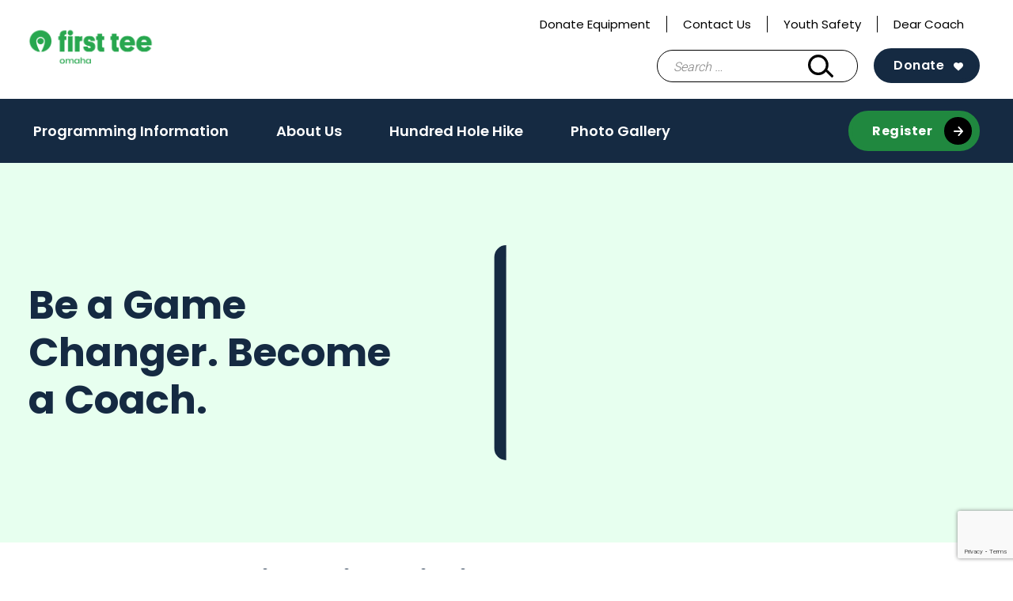

--- FILE ---
content_type: text/html; charset=utf-8
request_url: https://www.google.com/recaptcha/api2/anchor?ar=1&k=6LcHoeArAAAAABeUdPeyT1gg4H7GBOSjx5f7QPqA&co=aHR0cHM6Ly9maXJzdHRlZW9tYWhhLm9yZzo0NDM.&hl=en&v=PoyoqOPhxBO7pBk68S4YbpHZ&size=invisible&anchor-ms=20000&execute-ms=30000&cb=4gzsxwslemc
body_size: 48688
content:
<!DOCTYPE HTML><html dir="ltr" lang="en"><head><meta http-equiv="Content-Type" content="text/html; charset=UTF-8">
<meta http-equiv="X-UA-Compatible" content="IE=edge">
<title>reCAPTCHA</title>
<style type="text/css">
/* cyrillic-ext */
@font-face {
  font-family: 'Roboto';
  font-style: normal;
  font-weight: 400;
  font-stretch: 100%;
  src: url(//fonts.gstatic.com/s/roboto/v48/KFO7CnqEu92Fr1ME7kSn66aGLdTylUAMa3GUBHMdazTgWw.woff2) format('woff2');
  unicode-range: U+0460-052F, U+1C80-1C8A, U+20B4, U+2DE0-2DFF, U+A640-A69F, U+FE2E-FE2F;
}
/* cyrillic */
@font-face {
  font-family: 'Roboto';
  font-style: normal;
  font-weight: 400;
  font-stretch: 100%;
  src: url(//fonts.gstatic.com/s/roboto/v48/KFO7CnqEu92Fr1ME7kSn66aGLdTylUAMa3iUBHMdazTgWw.woff2) format('woff2');
  unicode-range: U+0301, U+0400-045F, U+0490-0491, U+04B0-04B1, U+2116;
}
/* greek-ext */
@font-face {
  font-family: 'Roboto';
  font-style: normal;
  font-weight: 400;
  font-stretch: 100%;
  src: url(//fonts.gstatic.com/s/roboto/v48/KFO7CnqEu92Fr1ME7kSn66aGLdTylUAMa3CUBHMdazTgWw.woff2) format('woff2');
  unicode-range: U+1F00-1FFF;
}
/* greek */
@font-face {
  font-family: 'Roboto';
  font-style: normal;
  font-weight: 400;
  font-stretch: 100%;
  src: url(//fonts.gstatic.com/s/roboto/v48/KFO7CnqEu92Fr1ME7kSn66aGLdTylUAMa3-UBHMdazTgWw.woff2) format('woff2');
  unicode-range: U+0370-0377, U+037A-037F, U+0384-038A, U+038C, U+038E-03A1, U+03A3-03FF;
}
/* math */
@font-face {
  font-family: 'Roboto';
  font-style: normal;
  font-weight: 400;
  font-stretch: 100%;
  src: url(//fonts.gstatic.com/s/roboto/v48/KFO7CnqEu92Fr1ME7kSn66aGLdTylUAMawCUBHMdazTgWw.woff2) format('woff2');
  unicode-range: U+0302-0303, U+0305, U+0307-0308, U+0310, U+0312, U+0315, U+031A, U+0326-0327, U+032C, U+032F-0330, U+0332-0333, U+0338, U+033A, U+0346, U+034D, U+0391-03A1, U+03A3-03A9, U+03B1-03C9, U+03D1, U+03D5-03D6, U+03F0-03F1, U+03F4-03F5, U+2016-2017, U+2034-2038, U+203C, U+2040, U+2043, U+2047, U+2050, U+2057, U+205F, U+2070-2071, U+2074-208E, U+2090-209C, U+20D0-20DC, U+20E1, U+20E5-20EF, U+2100-2112, U+2114-2115, U+2117-2121, U+2123-214F, U+2190, U+2192, U+2194-21AE, U+21B0-21E5, U+21F1-21F2, U+21F4-2211, U+2213-2214, U+2216-22FF, U+2308-230B, U+2310, U+2319, U+231C-2321, U+2336-237A, U+237C, U+2395, U+239B-23B7, U+23D0, U+23DC-23E1, U+2474-2475, U+25AF, U+25B3, U+25B7, U+25BD, U+25C1, U+25CA, U+25CC, U+25FB, U+266D-266F, U+27C0-27FF, U+2900-2AFF, U+2B0E-2B11, U+2B30-2B4C, U+2BFE, U+3030, U+FF5B, U+FF5D, U+1D400-1D7FF, U+1EE00-1EEFF;
}
/* symbols */
@font-face {
  font-family: 'Roboto';
  font-style: normal;
  font-weight: 400;
  font-stretch: 100%;
  src: url(//fonts.gstatic.com/s/roboto/v48/KFO7CnqEu92Fr1ME7kSn66aGLdTylUAMaxKUBHMdazTgWw.woff2) format('woff2');
  unicode-range: U+0001-000C, U+000E-001F, U+007F-009F, U+20DD-20E0, U+20E2-20E4, U+2150-218F, U+2190, U+2192, U+2194-2199, U+21AF, U+21E6-21F0, U+21F3, U+2218-2219, U+2299, U+22C4-22C6, U+2300-243F, U+2440-244A, U+2460-24FF, U+25A0-27BF, U+2800-28FF, U+2921-2922, U+2981, U+29BF, U+29EB, U+2B00-2BFF, U+4DC0-4DFF, U+FFF9-FFFB, U+10140-1018E, U+10190-1019C, U+101A0, U+101D0-101FD, U+102E0-102FB, U+10E60-10E7E, U+1D2C0-1D2D3, U+1D2E0-1D37F, U+1F000-1F0FF, U+1F100-1F1AD, U+1F1E6-1F1FF, U+1F30D-1F30F, U+1F315, U+1F31C, U+1F31E, U+1F320-1F32C, U+1F336, U+1F378, U+1F37D, U+1F382, U+1F393-1F39F, U+1F3A7-1F3A8, U+1F3AC-1F3AF, U+1F3C2, U+1F3C4-1F3C6, U+1F3CA-1F3CE, U+1F3D4-1F3E0, U+1F3ED, U+1F3F1-1F3F3, U+1F3F5-1F3F7, U+1F408, U+1F415, U+1F41F, U+1F426, U+1F43F, U+1F441-1F442, U+1F444, U+1F446-1F449, U+1F44C-1F44E, U+1F453, U+1F46A, U+1F47D, U+1F4A3, U+1F4B0, U+1F4B3, U+1F4B9, U+1F4BB, U+1F4BF, U+1F4C8-1F4CB, U+1F4D6, U+1F4DA, U+1F4DF, U+1F4E3-1F4E6, U+1F4EA-1F4ED, U+1F4F7, U+1F4F9-1F4FB, U+1F4FD-1F4FE, U+1F503, U+1F507-1F50B, U+1F50D, U+1F512-1F513, U+1F53E-1F54A, U+1F54F-1F5FA, U+1F610, U+1F650-1F67F, U+1F687, U+1F68D, U+1F691, U+1F694, U+1F698, U+1F6AD, U+1F6B2, U+1F6B9-1F6BA, U+1F6BC, U+1F6C6-1F6CF, U+1F6D3-1F6D7, U+1F6E0-1F6EA, U+1F6F0-1F6F3, U+1F6F7-1F6FC, U+1F700-1F7FF, U+1F800-1F80B, U+1F810-1F847, U+1F850-1F859, U+1F860-1F887, U+1F890-1F8AD, U+1F8B0-1F8BB, U+1F8C0-1F8C1, U+1F900-1F90B, U+1F93B, U+1F946, U+1F984, U+1F996, U+1F9E9, U+1FA00-1FA6F, U+1FA70-1FA7C, U+1FA80-1FA89, U+1FA8F-1FAC6, U+1FACE-1FADC, U+1FADF-1FAE9, U+1FAF0-1FAF8, U+1FB00-1FBFF;
}
/* vietnamese */
@font-face {
  font-family: 'Roboto';
  font-style: normal;
  font-weight: 400;
  font-stretch: 100%;
  src: url(//fonts.gstatic.com/s/roboto/v48/KFO7CnqEu92Fr1ME7kSn66aGLdTylUAMa3OUBHMdazTgWw.woff2) format('woff2');
  unicode-range: U+0102-0103, U+0110-0111, U+0128-0129, U+0168-0169, U+01A0-01A1, U+01AF-01B0, U+0300-0301, U+0303-0304, U+0308-0309, U+0323, U+0329, U+1EA0-1EF9, U+20AB;
}
/* latin-ext */
@font-face {
  font-family: 'Roboto';
  font-style: normal;
  font-weight: 400;
  font-stretch: 100%;
  src: url(//fonts.gstatic.com/s/roboto/v48/KFO7CnqEu92Fr1ME7kSn66aGLdTylUAMa3KUBHMdazTgWw.woff2) format('woff2');
  unicode-range: U+0100-02BA, U+02BD-02C5, U+02C7-02CC, U+02CE-02D7, U+02DD-02FF, U+0304, U+0308, U+0329, U+1D00-1DBF, U+1E00-1E9F, U+1EF2-1EFF, U+2020, U+20A0-20AB, U+20AD-20C0, U+2113, U+2C60-2C7F, U+A720-A7FF;
}
/* latin */
@font-face {
  font-family: 'Roboto';
  font-style: normal;
  font-weight: 400;
  font-stretch: 100%;
  src: url(//fonts.gstatic.com/s/roboto/v48/KFO7CnqEu92Fr1ME7kSn66aGLdTylUAMa3yUBHMdazQ.woff2) format('woff2');
  unicode-range: U+0000-00FF, U+0131, U+0152-0153, U+02BB-02BC, U+02C6, U+02DA, U+02DC, U+0304, U+0308, U+0329, U+2000-206F, U+20AC, U+2122, U+2191, U+2193, U+2212, U+2215, U+FEFF, U+FFFD;
}
/* cyrillic-ext */
@font-face {
  font-family: 'Roboto';
  font-style: normal;
  font-weight: 500;
  font-stretch: 100%;
  src: url(//fonts.gstatic.com/s/roboto/v48/KFO7CnqEu92Fr1ME7kSn66aGLdTylUAMa3GUBHMdazTgWw.woff2) format('woff2');
  unicode-range: U+0460-052F, U+1C80-1C8A, U+20B4, U+2DE0-2DFF, U+A640-A69F, U+FE2E-FE2F;
}
/* cyrillic */
@font-face {
  font-family: 'Roboto';
  font-style: normal;
  font-weight: 500;
  font-stretch: 100%;
  src: url(//fonts.gstatic.com/s/roboto/v48/KFO7CnqEu92Fr1ME7kSn66aGLdTylUAMa3iUBHMdazTgWw.woff2) format('woff2');
  unicode-range: U+0301, U+0400-045F, U+0490-0491, U+04B0-04B1, U+2116;
}
/* greek-ext */
@font-face {
  font-family: 'Roboto';
  font-style: normal;
  font-weight: 500;
  font-stretch: 100%;
  src: url(//fonts.gstatic.com/s/roboto/v48/KFO7CnqEu92Fr1ME7kSn66aGLdTylUAMa3CUBHMdazTgWw.woff2) format('woff2');
  unicode-range: U+1F00-1FFF;
}
/* greek */
@font-face {
  font-family: 'Roboto';
  font-style: normal;
  font-weight: 500;
  font-stretch: 100%;
  src: url(//fonts.gstatic.com/s/roboto/v48/KFO7CnqEu92Fr1ME7kSn66aGLdTylUAMa3-UBHMdazTgWw.woff2) format('woff2');
  unicode-range: U+0370-0377, U+037A-037F, U+0384-038A, U+038C, U+038E-03A1, U+03A3-03FF;
}
/* math */
@font-face {
  font-family: 'Roboto';
  font-style: normal;
  font-weight: 500;
  font-stretch: 100%;
  src: url(//fonts.gstatic.com/s/roboto/v48/KFO7CnqEu92Fr1ME7kSn66aGLdTylUAMawCUBHMdazTgWw.woff2) format('woff2');
  unicode-range: U+0302-0303, U+0305, U+0307-0308, U+0310, U+0312, U+0315, U+031A, U+0326-0327, U+032C, U+032F-0330, U+0332-0333, U+0338, U+033A, U+0346, U+034D, U+0391-03A1, U+03A3-03A9, U+03B1-03C9, U+03D1, U+03D5-03D6, U+03F0-03F1, U+03F4-03F5, U+2016-2017, U+2034-2038, U+203C, U+2040, U+2043, U+2047, U+2050, U+2057, U+205F, U+2070-2071, U+2074-208E, U+2090-209C, U+20D0-20DC, U+20E1, U+20E5-20EF, U+2100-2112, U+2114-2115, U+2117-2121, U+2123-214F, U+2190, U+2192, U+2194-21AE, U+21B0-21E5, U+21F1-21F2, U+21F4-2211, U+2213-2214, U+2216-22FF, U+2308-230B, U+2310, U+2319, U+231C-2321, U+2336-237A, U+237C, U+2395, U+239B-23B7, U+23D0, U+23DC-23E1, U+2474-2475, U+25AF, U+25B3, U+25B7, U+25BD, U+25C1, U+25CA, U+25CC, U+25FB, U+266D-266F, U+27C0-27FF, U+2900-2AFF, U+2B0E-2B11, U+2B30-2B4C, U+2BFE, U+3030, U+FF5B, U+FF5D, U+1D400-1D7FF, U+1EE00-1EEFF;
}
/* symbols */
@font-face {
  font-family: 'Roboto';
  font-style: normal;
  font-weight: 500;
  font-stretch: 100%;
  src: url(//fonts.gstatic.com/s/roboto/v48/KFO7CnqEu92Fr1ME7kSn66aGLdTylUAMaxKUBHMdazTgWw.woff2) format('woff2');
  unicode-range: U+0001-000C, U+000E-001F, U+007F-009F, U+20DD-20E0, U+20E2-20E4, U+2150-218F, U+2190, U+2192, U+2194-2199, U+21AF, U+21E6-21F0, U+21F3, U+2218-2219, U+2299, U+22C4-22C6, U+2300-243F, U+2440-244A, U+2460-24FF, U+25A0-27BF, U+2800-28FF, U+2921-2922, U+2981, U+29BF, U+29EB, U+2B00-2BFF, U+4DC0-4DFF, U+FFF9-FFFB, U+10140-1018E, U+10190-1019C, U+101A0, U+101D0-101FD, U+102E0-102FB, U+10E60-10E7E, U+1D2C0-1D2D3, U+1D2E0-1D37F, U+1F000-1F0FF, U+1F100-1F1AD, U+1F1E6-1F1FF, U+1F30D-1F30F, U+1F315, U+1F31C, U+1F31E, U+1F320-1F32C, U+1F336, U+1F378, U+1F37D, U+1F382, U+1F393-1F39F, U+1F3A7-1F3A8, U+1F3AC-1F3AF, U+1F3C2, U+1F3C4-1F3C6, U+1F3CA-1F3CE, U+1F3D4-1F3E0, U+1F3ED, U+1F3F1-1F3F3, U+1F3F5-1F3F7, U+1F408, U+1F415, U+1F41F, U+1F426, U+1F43F, U+1F441-1F442, U+1F444, U+1F446-1F449, U+1F44C-1F44E, U+1F453, U+1F46A, U+1F47D, U+1F4A3, U+1F4B0, U+1F4B3, U+1F4B9, U+1F4BB, U+1F4BF, U+1F4C8-1F4CB, U+1F4D6, U+1F4DA, U+1F4DF, U+1F4E3-1F4E6, U+1F4EA-1F4ED, U+1F4F7, U+1F4F9-1F4FB, U+1F4FD-1F4FE, U+1F503, U+1F507-1F50B, U+1F50D, U+1F512-1F513, U+1F53E-1F54A, U+1F54F-1F5FA, U+1F610, U+1F650-1F67F, U+1F687, U+1F68D, U+1F691, U+1F694, U+1F698, U+1F6AD, U+1F6B2, U+1F6B9-1F6BA, U+1F6BC, U+1F6C6-1F6CF, U+1F6D3-1F6D7, U+1F6E0-1F6EA, U+1F6F0-1F6F3, U+1F6F7-1F6FC, U+1F700-1F7FF, U+1F800-1F80B, U+1F810-1F847, U+1F850-1F859, U+1F860-1F887, U+1F890-1F8AD, U+1F8B0-1F8BB, U+1F8C0-1F8C1, U+1F900-1F90B, U+1F93B, U+1F946, U+1F984, U+1F996, U+1F9E9, U+1FA00-1FA6F, U+1FA70-1FA7C, U+1FA80-1FA89, U+1FA8F-1FAC6, U+1FACE-1FADC, U+1FADF-1FAE9, U+1FAF0-1FAF8, U+1FB00-1FBFF;
}
/* vietnamese */
@font-face {
  font-family: 'Roboto';
  font-style: normal;
  font-weight: 500;
  font-stretch: 100%;
  src: url(//fonts.gstatic.com/s/roboto/v48/KFO7CnqEu92Fr1ME7kSn66aGLdTylUAMa3OUBHMdazTgWw.woff2) format('woff2');
  unicode-range: U+0102-0103, U+0110-0111, U+0128-0129, U+0168-0169, U+01A0-01A1, U+01AF-01B0, U+0300-0301, U+0303-0304, U+0308-0309, U+0323, U+0329, U+1EA0-1EF9, U+20AB;
}
/* latin-ext */
@font-face {
  font-family: 'Roboto';
  font-style: normal;
  font-weight: 500;
  font-stretch: 100%;
  src: url(//fonts.gstatic.com/s/roboto/v48/KFO7CnqEu92Fr1ME7kSn66aGLdTylUAMa3KUBHMdazTgWw.woff2) format('woff2');
  unicode-range: U+0100-02BA, U+02BD-02C5, U+02C7-02CC, U+02CE-02D7, U+02DD-02FF, U+0304, U+0308, U+0329, U+1D00-1DBF, U+1E00-1E9F, U+1EF2-1EFF, U+2020, U+20A0-20AB, U+20AD-20C0, U+2113, U+2C60-2C7F, U+A720-A7FF;
}
/* latin */
@font-face {
  font-family: 'Roboto';
  font-style: normal;
  font-weight: 500;
  font-stretch: 100%;
  src: url(//fonts.gstatic.com/s/roboto/v48/KFO7CnqEu92Fr1ME7kSn66aGLdTylUAMa3yUBHMdazQ.woff2) format('woff2');
  unicode-range: U+0000-00FF, U+0131, U+0152-0153, U+02BB-02BC, U+02C6, U+02DA, U+02DC, U+0304, U+0308, U+0329, U+2000-206F, U+20AC, U+2122, U+2191, U+2193, U+2212, U+2215, U+FEFF, U+FFFD;
}
/* cyrillic-ext */
@font-face {
  font-family: 'Roboto';
  font-style: normal;
  font-weight: 900;
  font-stretch: 100%;
  src: url(//fonts.gstatic.com/s/roboto/v48/KFO7CnqEu92Fr1ME7kSn66aGLdTylUAMa3GUBHMdazTgWw.woff2) format('woff2');
  unicode-range: U+0460-052F, U+1C80-1C8A, U+20B4, U+2DE0-2DFF, U+A640-A69F, U+FE2E-FE2F;
}
/* cyrillic */
@font-face {
  font-family: 'Roboto';
  font-style: normal;
  font-weight: 900;
  font-stretch: 100%;
  src: url(//fonts.gstatic.com/s/roboto/v48/KFO7CnqEu92Fr1ME7kSn66aGLdTylUAMa3iUBHMdazTgWw.woff2) format('woff2');
  unicode-range: U+0301, U+0400-045F, U+0490-0491, U+04B0-04B1, U+2116;
}
/* greek-ext */
@font-face {
  font-family: 'Roboto';
  font-style: normal;
  font-weight: 900;
  font-stretch: 100%;
  src: url(//fonts.gstatic.com/s/roboto/v48/KFO7CnqEu92Fr1ME7kSn66aGLdTylUAMa3CUBHMdazTgWw.woff2) format('woff2');
  unicode-range: U+1F00-1FFF;
}
/* greek */
@font-face {
  font-family: 'Roboto';
  font-style: normal;
  font-weight: 900;
  font-stretch: 100%;
  src: url(//fonts.gstatic.com/s/roboto/v48/KFO7CnqEu92Fr1ME7kSn66aGLdTylUAMa3-UBHMdazTgWw.woff2) format('woff2');
  unicode-range: U+0370-0377, U+037A-037F, U+0384-038A, U+038C, U+038E-03A1, U+03A3-03FF;
}
/* math */
@font-face {
  font-family: 'Roboto';
  font-style: normal;
  font-weight: 900;
  font-stretch: 100%;
  src: url(//fonts.gstatic.com/s/roboto/v48/KFO7CnqEu92Fr1ME7kSn66aGLdTylUAMawCUBHMdazTgWw.woff2) format('woff2');
  unicode-range: U+0302-0303, U+0305, U+0307-0308, U+0310, U+0312, U+0315, U+031A, U+0326-0327, U+032C, U+032F-0330, U+0332-0333, U+0338, U+033A, U+0346, U+034D, U+0391-03A1, U+03A3-03A9, U+03B1-03C9, U+03D1, U+03D5-03D6, U+03F0-03F1, U+03F4-03F5, U+2016-2017, U+2034-2038, U+203C, U+2040, U+2043, U+2047, U+2050, U+2057, U+205F, U+2070-2071, U+2074-208E, U+2090-209C, U+20D0-20DC, U+20E1, U+20E5-20EF, U+2100-2112, U+2114-2115, U+2117-2121, U+2123-214F, U+2190, U+2192, U+2194-21AE, U+21B0-21E5, U+21F1-21F2, U+21F4-2211, U+2213-2214, U+2216-22FF, U+2308-230B, U+2310, U+2319, U+231C-2321, U+2336-237A, U+237C, U+2395, U+239B-23B7, U+23D0, U+23DC-23E1, U+2474-2475, U+25AF, U+25B3, U+25B7, U+25BD, U+25C1, U+25CA, U+25CC, U+25FB, U+266D-266F, U+27C0-27FF, U+2900-2AFF, U+2B0E-2B11, U+2B30-2B4C, U+2BFE, U+3030, U+FF5B, U+FF5D, U+1D400-1D7FF, U+1EE00-1EEFF;
}
/* symbols */
@font-face {
  font-family: 'Roboto';
  font-style: normal;
  font-weight: 900;
  font-stretch: 100%;
  src: url(//fonts.gstatic.com/s/roboto/v48/KFO7CnqEu92Fr1ME7kSn66aGLdTylUAMaxKUBHMdazTgWw.woff2) format('woff2');
  unicode-range: U+0001-000C, U+000E-001F, U+007F-009F, U+20DD-20E0, U+20E2-20E4, U+2150-218F, U+2190, U+2192, U+2194-2199, U+21AF, U+21E6-21F0, U+21F3, U+2218-2219, U+2299, U+22C4-22C6, U+2300-243F, U+2440-244A, U+2460-24FF, U+25A0-27BF, U+2800-28FF, U+2921-2922, U+2981, U+29BF, U+29EB, U+2B00-2BFF, U+4DC0-4DFF, U+FFF9-FFFB, U+10140-1018E, U+10190-1019C, U+101A0, U+101D0-101FD, U+102E0-102FB, U+10E60-10E7E, U+1D2C0-1D2D3, U+1D2E0-1D37F, U+1F000-1F0FF, U+1F100-1F1AD, U+1F1E6-1F1FF, U+1F30D-1F30F, U+1F315, U+1F31C, U+1F31E, U+1F320-1F32C, U+1F336, U+1F378, U+1F37D, U+1F382, U+1F393-1F39F, U+1F3A7-1F3A8, U+1F3AC-1F3AF, U+1F3C2, U+1F3C4-1F3C6, U+1F3CA-1F3CE, U+1F3D4-1F3E0, U+1F3ED, U+1F3F1-1F3F3, U+1F3F5-1F3F7, U+1F408, U+1F415, U+1F41F, U+1F426, U+1F43F, U+1F441-1F442, U+1F444, U+1F446-1F449, U+1F44C-1F44E, U+1F453, U+1F46A, U+1F47D, U+1F4A3, U+1F4B0, U+1F4B3, U+1F4B9, U+1F4BB, U+1F4BF, U+1F4C8-1F4CB, U+1F4D6, U+1F4DA, U+1F4DF, U+1F4E3-1F4E6, U+1F4EA-1F4ED, U+1F4F7, U+1F4F9-1F4FB, U+1F4FD-1F4FE, U+1F503, U+1F507-1F50B, U+1F50D, U+1F512-1F513, U+1F53E-1F54A, U+1F54F-1F5FA, U+1F610, U+1F650-1F67F, U+1F687, U+1F68D, U+1F691, U+1F694, U+1F698, U+1F6AD, U+1F6B2, U+1F6B9-1F6BA, U+1F6BC, U+1F6C6-1F6CF, U+1F6D3-1F6D7, U+1F6E0-1F6EA, U+1F6F0-1F6F3, U+1F6F7-1F6FC, U+1F700-1F7FF, U+1F800-1F80B, U+1F810-1F847, U+1F850-1F859, U+1F860-1F887, U+1F890-1F8AD, U+1F8B0-1F8BB, U+1F8C0-1F8C1, U+1F900-1F90B, U+1F93B, U+1F946, U+1F984, U+1F996, U+1F9E9, U+1FA00-1FA6F, U+1FA70-1FA7C, U+1FA80-1FA89, U+1FA8F-1FAC6, U+1FACE-1FADC, U+1FADF-1FAE9, U+1FAF0-1FAF8, U+1FB00-1FBFF;
}
/* vietnamese */
@font-face {
  font-family: 'Roboto';
  font-style: normal;
  font-weight: 900;
  font-stretch: 100%;
  src: url(//fonts.gstatic.com/s/roboto/v48/KFO7CnqEu92Fr1ME7kSn66aGLdTylUAMa3OUBHMdazTgWw.woff2) format('woff2');
  unicode-range: U+0102-0103, U+0110-0111, U+0128-0129, U+0168-0169, U+01A0-01A1, U+01AF-01B0, U+0300-0301, U+0303-0304, U+0308-0309, U+0323, U+0329, U+1EA0-1EF9, U+20AB;
}
/* latin-ext */
@font-face {
  font-family: 'Roboto';
  font-style: normal;
  font-weight: 900;
  font-stretch: 100%;
  src: url(//fonts.gstatic.com/s/roboto/v48/KFO7CnqEu92Fr1ME7kSn66aGLdTylUAMa3KUBHMdazTgWw.woff2) format('woff2');
  unicode-range: U+0100-02BA, U+02BD-02C5, U+02C7-02CC, U+02CE-02D7, U+02DD-02FF, U+0304, U+0308, U+0329, U+1D00-1DBF, U+1E00-1E9F, U+1EF2-1EFF, U+2020, U+20A0-20AB, U+20AD-20C0, U+2113, U+2C60-2C7F, U+A720-A7FF;
}
/* latin */
@font-face {
  font-family: 'Roboto';
  font-style: normal;
  font-weight: 900;
  font-stretch: 100%;
  src: url(//fonts.gstatic.com/s/roboto/v48/KFO7CnqEu92Fr1ME7kSn66aGLdTylUAMa3yUBHMdazQ.woff2) format('woff2');
  unicode-range: U+0000-00FF, U+0131, U+0152-0153, U+02BB-02BC, U+02C6, U+02DA, U+02DC, U+0304, U+0308, U+0329, U+2000-206F, U+20AC, U+2122, U+2191, U+2193, U+2212, U+2215, U+FEFF, U+FFFD;
}

</style>
<link rel="stylesheet" type="text/css" href="https://www.gstatic.com/recaptcha/releases/PoyoqOPhxBO7pBk68S4YbpHZ/styles__ltr.css">
<script nonce="ok7BZ7jsfzmunx24JDcEfA" type="text/javascript">window['__recaptcha_api'] = 'https://www.google.com/recaptcha/api2/';</script>
<script type="text/javascript" src="https://www.gstatic.com/recaptcha/releases/PoyoqOPhxBO7pBk68S4YbpHZ/recaptcha__en.js" nonce="ok7BZ7jsfzmunx24JDcEfA">
      
    </script></head>
<body><div id="rc-anchor-alert" class="rc-anchor-alert"></div>
<input type="hidden" id="recaptcha-token" value="[base64]">
<script type="text/javascript" nonce="ok7BZ7jsfzmunx24JDcEfA">
      recaptcha.anchor.Main.init("[\x22ainput\x22,[\x22bgdata\x22,\x22\x22,\[base64]/[base64]/MjU1Ong/[base64]/[base64]/[base64]/[base64]/[base64]/[base64]/[base64]/[base64]/[base64]/[base64]/[base64]/[base64]/[base64]/[base64]/[base64]\\u003d\x22,\[base64]\x22,\x22wo07JsK6cVIdEMKCdsO5woY7TsK+QjPCicKdwrTDh8OaJ8O5Qi7Dm8Kmw4nCoSXDscKIw5dhw4oEwrvDmsKfw7wtLD8CQsKfw54Bw7/ClAMGwq44Q8OAw5UYwqweBsOUWcK+w6bDoMKWUcKmwrABw4DDkcK9MjIjL8K5DTjCj8O8wopPw55Fwpg0wq7DrsOEe8KXw5DCh8Kxwq0xXF7DkcKNw4DCgcKMFCN8w7DDocK3LUHCrMOXwpbDvcOpw57CgsOuw40iw7/[base64]/DoMOHwrwSWjjDhhwLMcOwSsOXw78TwrrCo8OhK8ORw6vDu2bDsTHCiFbCtG7DvsKSBFzDkwpnAnrChsOnwqvDvcKlwq/CvMOdwprDkD5teCx0wpvDrxlUWWoSN3EpUsOywobClREywqXDnz1MwrBHRMKiHsOrwqXCgMO5RgnDmsKXEVImwpfDicOHeQkFw49wScOqwp3DlcOTwqc7w697w5/Cl8KxMMO0K1giLcOkwo8JwrDCucKbXMOXwrfDjHzDtsK7bsKyUcK0w49Lw4XDhQl6w5LDnsOGw4fDklHClcOddsK6DEVUMwsvZxNHw6Foc8KBGsO2w4DCncOrw7PDqxTDrsKuAkrCmkLCtsO6wp50GwQawr10w5ZSw43CscOvw7rDu8KZTsOYE3Ugw7IQwrZZwqQNw7/DosOhbRzClsK3fmnCqTbDswrDuMOfwqLCsMOMe8KyR8Oow4UpP8O7G8KAw4MQbmbDo0HDn8Ojw53DiFgCN8KPw7wGQ0kpXzMnw4vCq1jCnkgwPlfDqULCj8Kmw6HDhcOGw5fCsXhlwojDmkHDocOVw57DvnVgw59YIsOrw7LCl0kRwo/DtMKKw6RZwofDrnrDtk3DuEnCoMOfwo/[base64]/DrMO0wok2wq7DucKTw6lvw5fDqcKIwoDClMKzw4VdMlDDnsOuGsO1wonDuERlwp/[base64]/w7bCnnVTVBZ5SWJCasOFwrxqGCgzMh9Jw7cIw741w6RpG8Kkw4g0DsOOwpQcw4PDjMOSFlskETnCoAFpw7fCgsK4bEciwpUyFsO6w6HCi2DDmCYEw5c/[base64]/CiThqUsKmCsKSw4JTOUPCkcOjFgN8XxtvURNEVsOFBGLDkx/[base64]/[base64]/Az9RHWDCj0bDjSw4w5XDrsKkwol+eSvCqXV4O8K5w4rClTLCiUXCqMKsWMKXwpkuNcKSP191w6xNEcOtETFcw7fDoWA4VnZ4w5rDhHQMwqkXw4BDWHICdMKhw5New69He8KWw7IpHcKCBMKQFgrDgsONTzVgw5/CtcO9TgkoIxLDnMOJw4xJIB4bw7g8wobDgcKndcOQw4MXw4PDiUTDp8K2w4XDocOeW8OJe8O6w4/[base64]/Dp8OhRQRcw7fCrcKfw5oQTsORDQVAw5grRm7DiMO0w6J2cMOHTAN/w7rCqXNFck9kHsOPwpTDsFhkw6MLJMKRP8O6wonDm3LCjDbDhcOQVMOrEm3CucK6wpbDukkQw5J2w6sHM8KZwpo4ZBTCt1ASdT1LVsKWwrrCri9lXEVMwo/CpcKIVcOiwo7Du1/DqmvCssOXwrYqbw11w5UJFcKmPcO8w5HDu1gzXcKxwp1UMcObwq7Do07CsXDChFIfVMO+wokSwrRDwppRSkPCqMOABn8JN8K5Umokwp0lLFjCt8KNwpoZUsOtwpAPwoTDgcKUw4U0w7zDtx/[base64]/Dr8OYYH59D8K5KMK0wpfCoGokw7bCkBTCpgPCgsO4woAtbXvDrsKrKDpwwq99woAIw6nCl8KrTh98wpLCsMKww6w6cmDDgsObw7vCt2Uww6vDocKyCxpUXcOPFcOtw5vDvjfDl8OewrHDsMOfPsOcc8K8AsOkwp3Ctg/DijFbwonChhtKKTdYw6MWaTc2w7bCtUjDrsKkPMOQe8O3dMONwrDCoMKNZcOyw7vCicOTf8Opw7/Dn8KeEwfDgTPDg3rDrRFeVCcGw4zDjzbCv8OFw47Cn8OrwrJPLsKDwpNEOTJSwpVPw7JowpbDoV0OwrDCnS4lP8KmwoHDscKSb1PCusOFLcOKGcKkORAqSlXCrMKQfcOTwoYZw4/Dih4Cwoo0w5PCgcK0Fn5uRB4KwpvDkQ/CoUXClm3Dh8KKGcKcwrHDjA7DrcODYxbDkUdSw4gVHsO+wo7DnMOGBsKCwq/CvsOmX3rCh0fCny7Cv13DgiwCw7wia8OQR8O9w4oOO8KZwo7CusK8w5QoEF7DlsKIH2plJMOVecONCDzCm0vCicOIw7wlBELDmilPwooWO8OMcHlbwpDCg8OvEcKFwpTClylZKMOsci4VdcKyXSXDsMKgaXLDscK9wqpAY8KYw6/[base64]/DkEzCgRHDnk0rwqsiw6bDmQPCgh97U8ONw67DvlvDtsK2GRPCuzAywoDDgcOFwpI9wroqaMOywonDlsO3K2BIShfCuwsswrgEwrFwBsKIw63DrcORw70aw7ItXyhFUn/[base64]/CscKxJTPDrsKfwpXCsj7CsHwuw47Doyk6w7ESTzDDlMKZwrXChmfCiWvDmMKywpxCwqU+wrYcwrsmwr7DhHYWMMOTcMOBwrLCu2Ffw4Vmw5cLIcO4w7DCujXCgMKlNsOWUcKpwpHDvnnDrwJCwr3ClsO+w5IBwqtGwqjCrMOfSCDDmkdxL03DsBvCuA/DsR1ROgDCmMOALQxUwqHCq27DpsOZKsKhMlYoZMOvW8OJw57CtlPDlsK7ScOqwqDCr8KDwo0beHbCqsO0w7ddw77CmsOSFcKiW8Kswr/[base64]/wqbDrgAhw5hKM8OTIF5/CT7DmsK5ORrCjsKhw6NIwpdywq7CoMOuw45uLcOow6AZJTHDtMKaw5MYwqENcMOuwpFzC8KDwrfCmCfDpmLCs8OMwoVOJCouw6trWcKHaGIIwoE7OMKWwqXChU9ONcKiZcK6e8KkGsKpASDDiHjDmMKDfcK9IGpEw7IgKA/[base64]/CuRUIwopARS0SA17ChmE+wrLDu8ONNcKNIsOmQx3Cv8K6w67DjMKFw7VCwp9WMT/[base64]/[base64]/[base64]/[base64]/Dj8KLw5sRwpTDihbCv3JNOF7DkcOnMSQzwrcnw6tebDTCkRfDjMOKwr0yw5TCnEQ5wrZ1wpp5PFHCucKowqY2woYQw5J0w5J2w5xmw6hAbQEZwrjCphvDr8K+wqvDo0UCMcKrwpDDo8KGM1g4Vy/CrsKzVSnCr8OpdcKtwrXCtxMlHMK3wql6GcO6w7QCRMKzOcOGRXFgw7bDhMOkwqTCmw4swqVdwo/CrjrDtsKZWXBHw7R8w6FiKjfDtMOJdRDCizMRwpldw7c5bsO0TxxNw4vCocKpCcKmw4lgw7Fndi4QfzXCs3opBsOIZjXDnMORW8KgUn45BsOuKMO8w6PDqDLCgsOqwpZvw6IaOEh5w5TCqyYfQ8OTwr8XwpDCiMK8IX0pw6DDnBd6wr3DnTVxPVHChH/[base64]/DgMKiwqnCusO2w73DlQ3Co8KQB1PCr8OzfsK/woUbSMK6VsOPw6MUw4AdJTLDjAfDqlA4bcKMWmXChw/DoWwEdxNdw6MYw5F7wpwUw7XDrWrDicKgw5INcsKofUPCkgQ0wq/DksOcXE59VMOXQsOoQXTDtMKtGg5Pw5UmGsK4dsOuGA58EcOBw7DDiENXwq16w7nComfDojDCm2BVbXTDtMKRwo/Cj8KpNUPCvMO0EgcNIiE+w7fCh8O1fsKRNW/[base64]/CuQTDucOFwonDt2FLw4DCscO6w4oOesKba8Ovwq7CuRPCtRLDvBMJeMKJMlHDugxQRMKCw40vwqlDPMKbSAoSw6zClTptbCIcw4LDicKdIxTChsOJwrbDisOCw4xAIFhkwrHDuMK/w5FGMsKNw6DCtsKnJ8K8w4HCsMK4wrHDrEQzMMK3wpJ0w5BrEcKTwqzCssKROQzCnMOKUyDCi8O3Az7DmMK5wqjCrCjDlxjCoMKWwrVKw77ClsOZKGbDlzPCsX7DmsOowqLDiw/DkW0Mwr0HIsO6AsOFw6fDugjCvB3DoRjDlx9rDlQpwq0EwqPCogI8bsOBM8Ojw4hMfDMLwr4CVSbDhCnDoMOMw6fDjcONwrULwo9Ww6lQdcKawrcowq/DgcOZw50EwqrCqMKaWsOKR8OiGsOiLSl4wrQJw4MkGMOXwot9AR3DrcKTBsK8XwbCvcOOwprDpSDCk8KSwqUVwpwdw4F1w77ChXYeOMKJLF5wHMKWw4RYJxYLwrHCjTLCmRtKwqHCh0nCow/CoFVtwqEjwrLDhzpMMD7DgWXCssK5w60+w5hlBcKWw6/DmHPDnMO2woFfworDhsOtw6DDmgrDtsK2w6M4EcOtKA/CssOKw5lVR09Tw7YuY8Oww53Cpl3DjcO0w7/CiTDCkMO6chbDgW/CoRnCmxtoesK9OsKsRsKkdsKFw5RISMKsU2FWwoNOH8KOw4fDtQ0pN1pVUHEHw4zDusKTw7wNTMOsIjNLaVhcWcK0L38FMXttEAt2wopqU8Ouw5Quwr/ChsOAwqNkfHpFJcORw7t6wr3Ds8OnQsO8ZsO0w5LCi8KVCX0qwqLCk8KwDsKhb8KZwpPCmcOlw4dvT34+cMO6QBtpJ38gw7/DtMKfcVJlbkZML8KPwrliw4pew7MewqANw4bCl0cCC8OXw7wIVMO5wpPDtwwyw6XDuHjCqcK8dkTCsMOPVDYGw45Bw516w6lPWMKwIsOPK1nCjMOgEcKMbyMVXsOgwo0Ww4VHE8OyfHYVwoXCiHAKL8K3CnfDh0/DrMKhw7TCiXVpJsKGA8KJJxPDm8OubjnDu8OvCW/Cg8K9YWnDlMKoeBjCii/DuhvCgTvDuHTDihkBwqfClMOPc8K6w6YfwrN+woTCiMOUCl11NDJVwrPDpMKAw5oswrTCoUTCuDwxDmbCl8KbUjzDg8KVG0bDksOGWnPDn2nDvMKMUn7Cnx/Dp8Ogwpx4bMKLNXc7wqR+wp3CgsOsw65WPyoOw5PDmMKEG8OnwpzDvMOmw4VWw69IbCtWKVjDq8KMTkzDicO2wrPCgH7CgRPCvcKiOcKjw7JYwqXCsmV0OSQLw7HCrBLDu8Krw6LChzAEwq09w51haMOKwqLDocOZA8Kfwqkjw7M4w4BVQUZ7Hi/Ci1PDn2vDrsO7GMKNCCgOw4FNHcOFSiNTw4jDmMKcYkzCp8KSOXxJZsKqUsOCCgvCsUYKwp5HCl7DsQAQO2LCjsKMMsOqwp/DvncXwoYyw4cjw6LDlxsDwprCr8OTw757wpnDkMKew78TZ8OMwp/CpAkYZcOjLMOOKTg7w7F0bjnDu8KYbMKaw70RW8KWWHvDhx/CgMKQwrTCtcK/[base64]/[base64]/Dm0tUCQ/CjsK7wqzCi8KUw4HDisKhw73DncK/wrUPbEnCmcKTKncAC8Ogw6guw6fDnMOLw5bDoU/DhsKEwojCvMOFwrlZfcOHD1DDi8KlVsKAR8OUw5jDvg9Xwq1+wptudMKlDQ3DocKuw77Dul/DqcOPwozCvMOcU1QFw4/Cv8ORwpjDsWQfw4wMcsKUw4IdJsOJwqZPwrtVe0NFcXDDkj1FRgRLw79Ow6HDosO+woPCiVZ8wqtPw6YwDVEywq/[base64]/FkjDvRfDm21ZIwNUayVqYwMKwqFHw7ILwqLCksKiL8Kbw7XDiW51EVUeRMKdSTjCvsKlw67Dg8OlbF/ChsOlN0XDqsKFJlrDuT0uwqrCiXZ6wprDtShbNAfCmMOfentaNGtDw4vDmmFxECASwqJNOsOzwpAKbcKBwq4ww6N7ccOrwozDi3g4wr/DhFjCnsOIWDvDuMKfUsKMWcOZwqTDicKKNEwTw5zChCBDFcKVwpoSbx3DozsBw51hIntQw5zCoW98wofDp8OYTcKJwoHCmCTDj1MPw7vDoglccgRdMxvDqD57L8OwVBnCh8OmwpULeQ1Qw65aw6QsVXfCosK9QXNUPEckwqHCpsOZKyzCrFnDukg/T8KMcMKIwpwswo7CkMOBw7/Cs8KFw4MqPcK7wqhBEsKuw7bCpWzCp8OQwqHCsi9Pw7HCpXfCtQzCrcOhZivDjkRAw6HCqiAQw6TDnsKAw7bDmRvCpsO7wo10woLDmlrCgcOgMkcNwoHDkXLDjcKIf8KrScOmNhzCmXpDU8KoX8OFCE3CvMOtw6lKJWfCtGIFQsKFw4HClcKBW8OEJMO/G8Kcw4DCjWrDtDXDk8KvfMKnwqN0wrvDsQ96UXHDrxnCnEpfEHtFwpnCgHLDvMO9Mx/CtsKkfMK1VMKmYUnCoMKIwp/DucKHIzzCsmLDknM2w6HCp8KRw7bCnsKkwoRYHgDCm8KWwq9zZ8OIw4fCkj7CpMOtw4fCkmpLFMKLwosfUsKDwrTCtyd8Ul3CoE4mw4HDj8OLw7YqcgnCvlNTw4LCu0knJ23DuWJxUsOvwqQ5IsOocHpZw7PDqcKgw6XDjsK7w7/Dq0TDv8O3wprCqlPDqcKmw6XCocK7w49STWTDo8KNw77DkMKdIR8jGG/DisObw5sbc8K2XsOGw6tXX8KFw4F+wrLDu8O/[base64]/DqzXChcKRwpXDmSsawpBeJsKSLsKEHcKWBsO3fDXDhsOfwq00MUzDrgd5w7jCsypkw4doZ3h9w4kjw4cYw7vCn8Kae8OwZzIFw5YjGMOgwq7CssO8TUDCmH8Kw6RlwpzDmsO7JS/CksOESAXDpcK4wrbDs8Oow4TCrMOeWsKVMwTDtMKbAcOgwpYeRDfDr8OCwq0zdsKbwo/[base64]/wr/[base64]/w6sdw5ABG8KIwpPCkwMDM8KhI8O9w4/DqMKPB1DDvlfDg8OPRcKHcELDp8OqwpzDk8KDZlLDjBxJwroQwpDCg1Nkw48BQQTCjsKkDcOawpjCjzEtwqIQJjrCj3XCmwwaOsOfLAXDogDDhFLDssO/csKhLljDvMOiPAkHXMKyc3bCisKIFsOkcsK9wpZHZjPDlcKNGsOENMOhwqvDrsKDwrjDtHPCtXc3GsONTE3DucKowq0lwoLCjcKcwr/CtSQCw4haworCrUDDiQtJHg9oC8OLw4rDucOaBMKpRsO2TsOoQAlyeSJCL8KwwpVrZQDDgcO/wrvDvFktw6jCoH1ZKsKEZRrDlsK4w6HDiMOlSyNiDsKSXUvCqhEbw6DCg8KRCcOAw5TCqyvDoRfDhTLDv13Cs8OawqLCpsKCwp0Cw73ClE/[base64]/DhcOvwqDDtcKXwpTDgMKHcy7Dsy07wr0UZcOiHcOecS3CuAYeTSRTwrrCrWMje0NnOsO1XsKJwoBow4F1fMKAYxbDs3LCt8KWC0vCgQl/JMOYwpPCoS7CpsKDwrtLBxbChMOaw5nDq3gjwqXDhxrDhMK7w7DCvifCh2fDjMKbwox7K8OBQ8K/w4ZLVGDDhUczYcOXwrUuw7rDuEDDjgfDi8OBwp7DiWjCk8K8wobDg8KISjxnC8KCwpjCm8OOS0jDtFzClcKuBFXCm8K+SsOkwpfDslvDrsO2wqrCky57woAvw5XCj8O6wp3ClXdZXGjDk0TDj8KqJsOOFFJBMDQsL8KCwqNvwpPCn1M3w79bw4NFHlpbw4FzE1rDhD/[base64]/WGTCoVwMcMOrw4rCpMOBw5fCqMKfwoXCgMOQNQ7CnsKyacOtwpLCv0VyE8O9w6zCpcKJwp3CvW3Cj8OjODhwRcKeHsK7XjgyW8OiJF3Cg8KjJDIxw50Acntwwq7Cl8Oow7/CscOnST8cwqUhw6hgw5zDjRdywpUuwqHDucOdTMKIwo/CkxzCssO2JhUQUsKxw73Cv3sWYSnDu2/DkygRwpzDoMKhOSHDgh9tFMOwwpvCr1bDo8OPw4QewrFrdV8+NiNjw7rCosOUwrlvITnCvxzDkcOzw5zDuQbDnsONCQDDp8K2PcKOa8K2wr3CpAvCpMKUw4/Ctw7DhsORw5vDhcO0w7RKw5d3ZcO1aCjCgMKYwobCuWPCo8Ocw7rDsj8sH8Ogw6/CjQvCglbCscKYLmHDphzCoMO3QXjClkUAZsKYwo7CmS8dbV3CrcKzwqcNaktvwrTDvyjCkWBTIwZjw4/Chy8FbFhDCTrCtX5Nw6LDow/DghjDnsOjwo7DkGlhwqoVfcKsw6vDn8KQwpPChV4Fw7ECw57DpMKSA0wNwovDusOWwoPDhAnDiMOXfDZ+wqEgai0Sw6/[base64]/CjMK5wqvDmsOWwopfbMKcFngbw4Enw6lsw5zDqT8OI8Kiwo/DicObw7rDhsKlwqHDs1tMwrHCjcOcw5dVNMKnw49Vw5DDqj/Cs8Kgwo/DrlcOw7dfwoXDpgvCqsKMwo5hPMOSwpDDvcOEVz/DlDoew6jDoDFOdcOGw4sHR0XDucKiVn3CrMOjVcKUDMOTHMKoeEvDusK4wrHCgcKVw43CrQNDw7F/w65OwpgTfsKuwr4aAWfCk8OrSWLCvkMyJhtjYQrDusKOw6HCuMO5wrPCmFfDmw1ePivDmTx2HcOJw4vDkcOAw4zDiMOyCcO2SibDhsOiw4sHw49vEcO+U8OfTMKrwqBdEw9SWMKTWsOzwovCu0RXKlTDvcOYJjBYXcKzXcKHCwV9P8KHwoNNw7AVIxbCsXgMwq/DtStwURdAw4/DusO+wo9OIF7DocOgwrUODQBXw6dVw5NXJsOMSwrDh8KKwo7CkSB8VcOIwpR7wpVCdsOMOcOAwrE+G0EaEsOgwrPCtSjCiTU5wohxw6bCqMKBw5NNREvCnHByw5QfwobDssK9e3cxwqvCn1QUGVwrw5nDhMKhcsOHw5XDhMOywoXCrMK6wqA9w4ZibBsibsO/wqbDvlUWw4HDssKoXsKYw57Cm8KdwozDqsKqwr7DqsKlwqPCthbDi3bDq8KTwoZhecOxwpZ3DXvDkwMQOB3DmsOeUsKSaMOGw4LDkj9qQ8K0CkLCjMKqQMOYwrFtwo9SwrR6GcKfwqEMUsOhaGhBwp0PwqbDpS/DqBw7dCDDjDjDvSJcw4oCwqzCh2Q6w43DhsKqwoUHDkLDgjfDr8OIA0rDkMOtwoAVN8Ocwr7DoyN5w5kUwqTCl8OXw7c+woxpGU3CshQPw45jw6vDscKGIWfCqTU7HUbCvsKwwpYsw73ChDvDmsOuwq7CoMKFIQMMwpVZwrsOEsOnV8KewpbCocOvwp3ClsOKw7sobx/CsmFyd15uw4onBMKfw6MOw7BKwq7DlsKRRsO0LTPCnkvDpEPCk8O3enIpw5DCrMKUaEbDo2oRwrTCrMO7w5/DqE8Lwok7Ak3ClMOkwph+wo1ZwqwAwobCiR/DocOTXwbDkGkOACjCk8OOw6zDgsK2U0k7w7TCvMOpwqNMw6Qxw61HEBfDv0HDmMKhwrTDpsK2w7Qhw5jCvUPDoCwVw7rClsKteVxEw7A4w6nDl0YqbMOMccOPSMODYsOFwpfDlyfDg8ODw77DqVUoO8KPIcOlX0PDmwRtQ8KqUMKbwpHCnmMadi/DjsK/woPDg8Kswow2AQTDiCnCmUBFEW59wop8G8Ouw7fDn8KTwoXDmMOmw4TCrsKdG8K0w60yCsKHIhs6YUPCrcOpw4kkwoogwoItR8OEwrrDnxNowogqNWlZw6tXwrlIWsK3fcOBw4LCu8Ouw7NKw6rCm8OzwrbDu8ODZx/DhynDuT08dhRcCkTCu8OUZ8KjRsKeSMOAHsOuT8OeAMOfw7LDuC8BRsKFbEkKw5rDiRjCgMOdw63CpBnDgz4jw5wTwqfClmU8wrzClMK5wpPDrUHDk1bCqiHClG0pw7PDmGwoMMKxfwvDisOMIMKow7bClxYbXMKEGl/CpWjCk0g8w4NMw7HCqTnDtg7DqEjCrhZ/ZMOGA8KpA8OecVLDj8Kmwrdmw5TDtcO/wojCmsOawpXCgcKvwpjDrsOwwoI5cVB5ZnbCucKMOl1uwp8QwrovwpHCtQrCv8OFACDCqkjCqUrCnmJFRy/Cki52eBc4wrQnw7YeMy7DrcOIw4DDtcO2PDpew6xSEMKAw5tOwpl/dcKGw7DCgTQYw4tMwqLDkhZuw4xbwoXDoTzDv0LCq8Ofw4DCsMKPc8OVw7TDj34Cwoo4w4dBwrJXXcOVw7FmMGRqIQbDiVrCl8Oaw53ChQXDiMKaFizDssKOw5/ClMOpw5fCm8KawqIVwpsUw7JnWSZcw7MewrYswrzDmQHCrkFMAW9TwqvDlj9dw6jDvMOlwo3CpF4PNcOhwpY9w4/CssKtO8O8alXCszLCuzPClhEqwoFawqzDnGcdW8OEKsKjeMKVwrkIPT5hCTHDjcO1a2Inwq/CpHrCgUTCisOUecKww7QxwrQawpMPw4DDlgHCgiwpbjYXbEPCsy7DpBHDnTFHH8Ovwowsw5fDuHjDlsK1wrfCqcOpeRHCjcOewqQ+wqfCp8Kbwp0zb8KLfsO+wo/Cv8OQwqg+w45AGsOow77CqsOyX8Kdw709AMOjw49zWhvDqDzDtsOpZcO0asOWwrjDvzY8dsKre8OywqU+w75Ww6xOw4BRdsOnIWrConM8w6dFQCYhVRjDl8KHwpg0dcOYw4XDpMOcw4xUWT9dP8Ojw7YYw4xYIiYHQFvCksKBFGzDscOZw5sLKA/Dj8Kywo3CrWzDk1vDhsKIWHDDkQ0Oa3XDosOmwrTCvcKheMOdC2pYwoAMwrvCpMOpw6vDmA0RZH5gGCJ3w4VvwqI2w5wsdMOTwoZfwpQDwrLCvcOTPsK2AC9hYSLDvsOiw4wZKMKlwqYIYsKrwr4JJcOYD8ODU8O2H8KgworDhT/[base64]/Cmiohw7TCksOpwoQlw5F5wpXCv2gyTMKyw49/wp5wwrstbTfChF7CqxpOw7/Dm8KVw6XCu3cLwpF0aSTDihLDu8K2V8OawqbDsRrClsOrwpUQwpwAwrVuEmPCo1Q0CsOawpoZFFTDsMK+wpdew6gnDsKPaMKmBSVkwoRqw4dlw44Hw49cw6UzwoTDm8KXV8OKecODwoBNGcK+R8KXwp9TwoHCucO+w7bDr27DssKAfyoadcKSwr/[base64]/Cn8KUw6DDgwwRwq4Fc0E8wo/ChgPDosK2wooUwoEvSWPCpcO/[base64]/Dr8OiEcOaQ0TDomklR30HQ05ZwrvCt8OeL8KzZsOyw77CtWvCi3nCjChdwolXw7jDu0ELERNCYMKnTx9YwonCh2fCgsOww6xEwonDmMKqwpTCosOPw4YOwrvDtw14w7vDnsO5w6rDoMKpw7/[base64]/DtlnDgsKxTsOMPmgEw4vCp8KvwqMGL1JLwprDp1XCq8OaVMKXwqdSYgnDszLDs0BxwpxRCjA8w6x1wrjCoMOHM2LDrn/Dp8OrOTvCqAvCvsOEwqtXw5LDq8OIGD/[base64]/[base64]/w7o1XXZQwrsrQ8Kiwq/CocOKcgDCvMKkw6RZcjDClD1owopowppaO8KCwprCrigHRMOHw5EOwrDDlR/ClsOpFMKmM8OJXlnCoBfDv8OMw5DCqgo1RsOXw5nDl8OFE2rDrMOIwpACwrbDtcOkF8Ouw4bCu8KFwoDCj8OHw7TCtMOPc8Oyw7/[base64]/[base64]/w4HDlmBxw5cfXVRrbMKidsKLNMOawoLCqsKzwprCvsKKBFs1w71dVMOgwqnCsyoUa8OHa8ONdsOQwq/CpcOsw5jDsWUKacKzDMKkQUUtwqbCoMOLLMKne8KpOUwYwqrCmgMnACoewrjDnTDDjsK1w5DDt1vClMOqJRbCjsKlHMK9wqLCrFpNHMKTA8O6IMKcJcOuw73CgnPCosKNdmNUw6ddXsKTSFYRB8OuNcORw7TCusKjw4/CvsK/EsK0WU9sw4zCssOUw745wpvCoHTCkMOgw4bDtFvChknDiAk7wqLCqHUkwoTCp1bDgjVHwq3DkDTDscOGfgLCocOpwpouKcKdPT0XGMKHwrN7wozDuMOuwpvClyhcU8O6w5bCmMKnw6ZVw6dyeMOpYhbDjGzDlsOXwrzChcKjwpMBwrrDpSzCiCfCicKFw4FkQzFddF/[base64]/dkrCpMOmZCJ4wqIPwoZcwqdkwp3DglEnw7zDoznCr8OrJQHCiBkRwpDCqDsjJXjCmTgiRMOTa37CuF8wwpDDmsKmwpw6c1jDjG5OZ8O7DcOiwovDgwHCoV7DksOgAMKTw5XCk8O6w7p+ECTDt8KlZsK0w6pbMcOcw5sgwpbCqMKDNMKyw6Miw5kATMOCXE/Cq8OWwq9Dw4HCpcKwwqrDnsO7DDjDj8KHJzfCnl7CsBTDm8KIw50XScO1fWdHKClmGE8ww67CghYIw7DDnjzDtsOwwqMWw5XCqVIvIhvDiB8/DRbCnSE+w58AGG7CisOdwqnDqj1Vw6RHwqTDmcKdw53CjVTChMOzwokRwpHCpMOld8K/[base64]/[base64]/CmMOhw4zCt8Oiwo7Dind4wrUHPDDDh8K9w5xPJcKaf1Uyw7Qaa8OiwojCtWQRwr7ClWbDkMKFw7QZDyvDp8K8wqkYeQnDlMOWJsOAVsOHw7Ehw4UEGTHDscOlGMOuGMO0HDvDtHUYwoPCsMO8P2DCr0LCrnVHw5PCuCQdOMOGHcOMwp7Csnctwo/Dp3zDrXvCp0DDp0zCvDfDnsKbwroKRcOKTFLDng3CksK8dcOSVGXDnUTCr3rDqHDCn8OgOH9owrhEwqzDgsKmw6/Ds3zCpMO1w7DCisOwfy/[base64]/[base64]/Swdxw4Ubwo7DrcOFwptoEHTDgcOhA8O4J8KxPmYEYQk8O8Opw5k3CinCi8KOT8KnZcKxwqTCosOswrV/E8OKDcKGH2xUU8KFBMKcFMKEw40KHcOZwovDp8OdWF/DiUPDhsKRE8KXwqYcw6vCksOSwr3CvMKMJ0rDiMOFO0nDtMKrw67CisK9ZHzCtsOwQcKJwphwwrzCk8KkEgDCtl4lb8OdwozDvQTCh2EEYF7Dj8KPYHvCuCfCqcOTN3Q0TT/Cpi/[base64]/DMO1E8K2w7zCqltGw4p1Zg8LwqtRw5g2bUJ0KsKScMOzw7jCh8OvCUjCqWtCYjHClQ/CkkrDvcOZOcK6f3/DsThFccKRwp/DrMKlw5wbCUJvwqg0QQjCv3FRwptRw5N+wobCvCbCm8OVwr/[base64]/[base64]/wrEew7IBwqU+w6xafMKAF8K4bcOxw54/[base64]/Dt8KPelXCmsOVFsOnICA8KcOOw5XDjMK0wrrCoCLCr8OUEMKpw6PDscKqP8KJG8KswrZpPHdcw6zCmULDocOrbknDn3bCsnsVw6bDrDRTCsKVwpfDqUXCgR5pw68fwrXCr2XCigXDl3rDnMKSLsORw4dOfMOQAkzDpsO2wprDtXoqZ8OMwpjDi1/CkX9mEsKAKFrDpsKPfibCji/[base64]/d8OBN31DTcOgPyrDp1fCuzMyRlNoDsOjwqHCjmtFwrt7W3N3woFlfhzCug/CmcKTc0cENcO9D8Okw543wrjClcOzJkhJwp/CmVIvw54mHMOFKzA2aVUXZcKswpjDucO5wqLCisK6w7RawpRHdxjDuMKucEvCjih8wrxnLsKIwrbCkcKDw73DgMOuw60awpQPwqnDicKbL8KHwq7DtEt/EG7ChsKew69zw5Mzwq0ewqnCsAYTRQFEAUFoQ8O0C8KCc8KcwofCl8KnWMOcwpJgwqx4w68QCwTCqDgDSxnCoBDCtMKrw5rCm2lFfsO6w7rDkcK8WcOwwq/[base64]/[base64]/Cg0caY8K7wokIwp/[base64]/wo3Cg8O8HsObUAHChBPClsOJwonDpMOzwovCgMOUUMOmw7N0SVlFdkXDpMK9asOVwohuwqAmw4jDncKPw6ElwqrDm8KTVcOFw4R2w5w8CsO1bh7CuULCqn9Tw4jCkcK4HBbCgFEMKV3CmsKQasOwwpZYw4jDn8O9IjFOCMOvA2E0ZcOzU3/DnCJMw4DCsFlBwp7CkR7CiDAGwp8KwqrDoMOhwp7Clw4AfsOARMOIViJGeWHDgQrCr8KAwpjDuygxw5LDlsKSOsKAK8KUCsK2wp/[base64]/wpkfw54FWEfCt8O/UsKLw77DgUfCjzZ0w4rCt0zDslTDucOew6jCimk1eW/CqsO9wp8nw4hkJsKqbHrCksKiw7fDnhlXXW/[base64]/DsMOPw4HCvAhgB3MycsKMwrHDtxcIw5ZWfVHCpxnDn8O8w7DCrFjDuQfDqsOMw4DDtMK5w73Ds30MAMOuZ8KmPQnCizbDiFrClcOjRjDDrhlJwq4Ow7vDvcOtV2NGwpVjwrbCulvCmWbCvk/[base64]/[base64]/WMK4FVzCvGPDpBDDjcKVJmAJwopjw6wow73CkXdOw6rCtMKWwqYjBMODw6/DlB8nwrxaTGXCrH0AwphqDBMQfwHDvSt7ARlNw4VHwrZSw5nCjcKgw5XDpGTCnTwuwqvDsGJMBkHCgcKJSEUCwrNRHxXCnsO+w5XCvk/DtsOdwrdWwqPCt8K7CsKLwroPw6vDnMOiesKZN8Obw4vClxXCosOKXcKRwo9Ww4AyO8OCw4UOw6EZwrrDnw7Dl03DvR9Ta8KqUcKsBMK/w54oHE4mKcOvawDDswZFBcKFwoVuXwVow63Cs0/DqcKJacOOwqvDky/Dg8Kfw7vCu2Ivw6XCqWzDhMKgw75+YsOPN8Ocw4DCiHoQJ8KPw7w3KMOiw4JCwqFpIGZawovCpMOLwpw5e8OHw57ClgpGc8Osw7AkMMKzwqBdLcO0w4TCvlHCl8KXRMOPJALDrQAVwq/[base64]/RTwGw4AKw4/Dh8KZwpptFUXDosKyLcOKZcKmwqTCoMONGgHDgXkrJsKxYcODwqrChkAzMAh6GsKBc8KzGMKawqd7wq7CmsOLa3/ClcKJw58SwotOw5PDl0YWw5hCOAVvwoHCvmUhen4gw77DgnMQZUrDmMO7dQfDiMOWwrUKw59XIcKmITlsPcOQM2ogw6lCwrwywr7ClcOkwoE0LCtHwrZxNMOMwqzCrWJuXCxPw7AdEnTCrcKPwoZHwqgxwq7DmsKtw7UTwqRFwrzDhsKLw7/CuGHDv8KlagE0G3tBwq9QwqZCR8OWwqDDqnUdNDzDtcKTwpxTwpBzdcKMw50wZmzCjF5kw4cyw43CrCPDmHgvw5vCuSrChAHCg8KHw7MROR8xw4JZM8OkWcKpw6zDjm7CthfCnxvDl8Otw5vDscKLfcOhIcOtw6NWwr8zO15LSMOqEMOpwpU8X3omKBIPWsKzZWdxDj/DlcKzw547wrYoVkrCpsO6J8ORKMO4w4zDk8K9KnVQwrvCvTJ8wrBrUMKNdsKGwpLDulDCsMOrUsK/wqxBVTjDvMOew78/w48YwrzCqsOUVMKVTwpKTsKBw5PCv8K5wo4za8Obw4fCi8K1YnxJbcK9w7E9w6MrecONwokKw6kfAsOSw6Utw5BEM8Odw7wow7/Dg3PDtXrChMO0w4k3wqHCjAPCi3QtasKow4szwqHDqsKFw7DCu0/DtcOQw68qTDvCp8Onw4PDnHHDrcOHw7DDng/[base64]/Cs8OBw459Vks3QcKhw5NXasKFccOYOBvDtmY7w5LCgEDDl8KQWivDncOdwprCjnQewpLCi8K/VsOhwr/DlhQZbinCjsKPw7jCl8KnOW11PA4fQcKCwprCicO7w5nCs1XDpivDqsKWw6HDgFEtZ8KLYMOyNXwMU8O3wqhhwoQNFGTDmsOlSCdfF8K4wqLCugNgw7RzDFQVfWPCrknCn8Kjw4nDicOrKAjDj8Kyw7rDj8KpFilgckzDscKRMlHCpFVMwolnw6kCDm/DhMKdw5t+RzBUJMKkwoNiBsK+wplSCW9TOwDDowgCf8OjwopLwqzCqSTCrsKGw4M6R8K6ZWtXG1Miwr3Dn8OSWsK2w4DDgjdNEW/CnHIfwpFsw5TCqmFEVipGwqnCkQgCWG09P8OdHMOyw7A1worDtg7Du2tXw6jCmgUhw6jDm1wSIMKKw6Jcw5fCnsOWw6TCr8ORaMOSw7HDuUEtw6cHw554CMKiDsK+wp1sbsO7wqM3w5AxXcONw7AAMy3Dn8O+wokjw5AWRMK5B8OwwpLCiMOEZTZgIjnCqV/CggrDqMOgQ8OjwrzDrMOGJB9YPR/CuiwzJChTI8KYw64WwroPS2wtN8ONwoUddMO9wolUHsOlw5B7w4rCjCTCnDx7PcKZwqHCrsKWw5/DocOew4DDrcK/w7HChMKWw6JZw5EpIMOIbMOEwpV4wr/CujlccUQIK8OjBwRdS8K2HnnDgSl4XH4WwqbCrMOLw7TCoMKWNcOuVsOGJmdCw7MlwpLCm25hacK+WH3Doi/Cn8OxMUzClMOXJcO/[base64]/RgLCrcOUJTUxwo1Sw7N2OMKSchkew4rDtBhDwrjCiGRww6zDt8KnRFBvFV9BPD1Lw5/DrMOkwo4bwqvDi2TDscKvPsK+dUvDgcORJ8KJwrrCgQzCp8O5TsK0Sm7CpD/DosOfKyzDhTbDvMKNU8K8KlQKVllKe0bCgMKRw7clwqp+DTJbw7/[base64]/OB3DnhA/IsKSw75kw44/Smc7wpVWagrCpC3DmMKYw75gLcK8eG3DpcOrw4HCl1nCr8OXw77CpMOgdcOgI1bCj8O/w7jChB8iZnrDtFfDhyDDncKZeEFsesKUPsO1F3E/XWsrw6lmSg/ChzQvBmVbHMORRQbCjMOAwoLCnnAYCsObTirCuT/[base64]/wop1w6daw7sfwp3Cu2XDlQlLdMOSw7gnw59KIVRHw58Sw7TCv8O9w53DkVs5e8KCw7/DqmlNwq/CoMO/DsOBEXPCmSvCj3jDt8KxDVrDnMOEK8O6w7hjDjw6WlLDuMOFfG3DpGNif2l0Hw/DsmPDrcO2BcOcA8KOWV/DmjTCkhfDq0xnwoQgQMOuZMKFwrHDlGcqSmrCg8KxKTZxw7Itwpccw7djSywsw68hIV3DoSHCh1MIw4XCvcOew4Fiw6/DlcKnRisbDMKHbsKmw7xqX8O9wodrE0Bnw47CrzNhTcOLWsK+GMOGwoIPZMKLw6rCvzkmHQASdsO9B8Kbw5EUNQ3DmFU5D8OBw63DjXvDuwR8wonDtxvCkMK/[base64]\\u003d\x22],null,[\x22conf\x22,null,\x226LcHoeArAAAAABeUdPeyT1gg4H7GBOSjx5f7QPqA\x22,0,null,null,null,1,[21,125,63,73,95,87,41,43,42,83,102,105,109,121],[1017145,391],0,null,null,null,null,0,null,0,null,700,1,null,0,\[base64]/76lBhnEnQkZnOKMAhk\\u003d\x22,0,0,null,null,1,null,0,0,null,null,null,0],\x22https://firstteeomaha.org:443\x22,null,[3,1,1],null,null,null,1,3600,[\x22https://www.google.com/intl/en/policies/privacy/\x22,\x22https://www.google.com/intl/en/policies/terms/\x22],\x22maJOZNz/GXlQ9OyqoHBCWU+G1wm79VSEYVOpl0QllXw\\u003d\x22,1,0,null,1,1768933812434,0,0,[75,189,67],null,[240,215,25],\x22RC-1NyA6N97MCpIXA\x22,null,null,null,null,null,\x220dAFcWeA7CIqcvrDhAbf2iTpTbBqjwDfOdBmqts8In2T8VFqs6UM-V_kCJG2oE8mwvzBVhz-de7ZvOm5FRupTCS_T0pXdJRavlEg\x22,1769016612305]");
    </script></body></html>